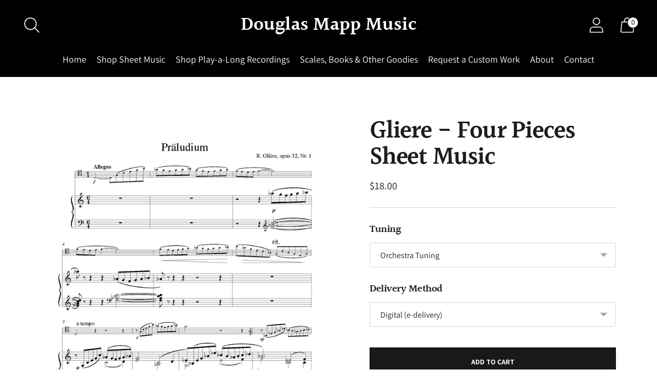

--- FILE ---
content_type: text/css
request_url: https://douglasmappmusic.com/cdn/shop/t/3/assets/custom.css?v=96471140292398505241676645710
body_size: -624
content:
.home-search *{text-align:center;margin:auto;color:#fff}.home-search{margin-top:30px}.home-search input::placeholder{color:#fff!important;opacity:1!important}.home-search .input,.home-search input.spr-form-input,.home-search textarea.spr-form-input{border:1px solid #FFF}.product-form__cart-submit{margin-bottom:40px}
/*# sourceMappingURL=/cdn/shop/t/3/assets/custom.css.map?v=96471140292398505241676645710 */


--- FILE ---
content_type: text/javascript; charset=utf-8
request_url: https://douglasmappmusic.com/products/gliere-four-pieces.js
body_size: 842
content:
{"id":8122686636307,"title":"Gliere - Four Pieces Sheet Music","handle":"gliere-four-pieces","description":"","published_at":"2023-02-14T17:17:07-05:00","created_at":"2023-02-14T17:17:07-05:00","vendor":"Gliere","type":"Sheet Music","tags":["four-pieces"],"price":1800,"price_min":1800,"price_max":1800,"available":true,"price_varies":false,"compare_at_price":null,"compare_at_price_min":0,"compare_at_price_max":0,"compare_at_price_varies":false,"variants":[{"id":44401548886291,"title":"Orchestra Tuning \/ Digital (e-delivery)","option1":"Orchestra Tuning","option2":"Digital (e-delivery)","option3":null,"sku":null,"requires_shipping":false,"taxable":true,"featured_image":{"id":40670471094547,"product_id":8122686636307,"position":1,"created_at":"2023-02-17T22:15:45-05:00","updated_at":"2023-02-17T22:15:46-05:00","alt":"Gliere Four Pieces orchestra tuning page 1","width":1700,"height":2200,"src":"https:\/\/cdn.shopify.com\/s\/files\/1\/0717\/5808\/6419\/products\/PagesfromGliereOrch.jpg?v=1676690146","variant_ids":[44401548886291]},"available":true,"name":"Gliere - Four Pieces Sheet Music - Orchestra Tuning \/ Digital (e-delivery)","public_title":"Orchestra Tuning \/ Digital (e-delivery)","options":["Orchestra Tuning","Digital (e-delivery)"],"price":1800,"weight":0,"compare_at_price":null,"inventory_management":null,"barcode":null,"featured_media":{"alt":"Gliere Four Pieces orchestra tuning page 1","id":33009121100051,"position":1,"preview_image":{"aspect_ratio":0.773,"height":2200,"width":1700,"src":"https:\/\/cdn.shopify.com\/s\/files\/1\/0717\/5808\/6419\/products\/PagesfromGliereOrch.jpg?v=1676690146"}},"requires_selling_plan":false,"selling_plan_allocations":[]},{"id":44600390156563,"title":"Orchestra Tuning \/ Physical (snail mail)","option1":"Orchestra Tuning","option2":"Physical (snail mail)","option3":null,"sku":"","requires_shipping":true,"taxable":true,"featured_image":null,"available":true,"name":"Gliere - Four Pieces Sheet Music - Orchestra Tuning \/ Physical (snail mail)","public_title":"Orchestra Tuning \/ Physical (snail mail)","options":["Orchestra Tuning","Physical (snail mail)"],"price":1800,"weight":0,"compare_at_price":null,"inventory_management":null,"barcode":"","requires_selling_plan":false,"selling_plan_allocations":[]},{"id":44401548919059,"title":"Solo Tuning \/ Digital (e-delivery)","option1":"Solo Tuning","option2":"Digital (e-delivery)","option3":null,"sku":null,"requires_shipping":false,"taxable":true,"featured_image":{"id":40670471029011,"product_id":8122686636307,"position":2,"created_at":"2023-02-17T22:15:45-05:00","updated_at":"2023-02-17T22:15:46-05:00","alt":"Gliere Four Pieces solo tuing page 1","width":1700,"height":2200,"src":"https:\/\/cdn.shopify.com\/s\/files\/1\/0717\/5808\/6419\/products\/PagesfromGliereSolo.jpg?v=1676690146","variant_ids":[44401548919059]},"available":true,"name":"Gliere - Four Pieces Sheet Music - Solo Tuning \/ Digital (e-delivery)","public_title":"Solo Tuning \/ Digital (e-delivery)","options":["Solo Tuning","Digital (e-delivery)"],"price":1800,"weight":0,"compare_at_price":null,"inventory_management":null,"barcode":null,"featured_media":{"alt":"Gliere Four Pieces solo tuing page 1","id":33009121132819,"position":2,"preview_image":{"aspect_ratio":0.773,"height":2200,"width":1700,"src":"https:\/\/cdn.shopify.com\/s\/files\/1\/0717\/5808\/6419\/products\/PagesfromGliereSolo.jpg?v=1676690146"}},"requires_selling_plan":false,"selling_plan_allocations":[]},{"id":44600390222099,"title":"Solo Tuning \/ Physical (snail mail)","option1":"Solo Tuning","option2":"Physical (snail mail)","option3":null,"sku":"","requires_shipping":true,"taxable":true,"featured_image":null,"available":true,"name":"Gliere - Four Pieces Sheet Music - Solo Tuning \/ Physical (snail mail)","public_title":"Solo Tuning \/ Physical (snail mail)","options":["Solo Tuning","Physical (snail mail)"],"price":1800,"weight":0,"compare_at_price":null,"inventory_management":null,"barcode":"","requires_selling_plan":false,"selling_plan_allocations":[]}],"images":["\/\/cdn.shopify.com\/s\/files\/1\/0717\/5808\/6419\/products\/PagesfromGliereOrch.jpg?v=1676690146","\/\/cdn.shopify.com\/s\/files\/1\/0717\/5808\/6419\/products\/PagesfromGliereSolo.jpg?v=1676690146"],"featured_image":"\/\/cdn.shopify.com\/s\/files\/1\/0717\/5808\/6419\/products\/PagesfromGliereOrch.jpg?v=1676690146","options":[{"name":"Tuning","position":1,"values":["Orchestra Tuning","Solo Tuning"]},{"name":"Delivery Method","position":2,"values":["Digital (e-delivery)","Physical (snail mail)"]}],"url":"\/products\/gliere-four-pieces","media":[{"alt":"Gliere Four Pieces orchestra tuning page 1","id":33009121100051,"position":1,"preview_image":{"aspect_ratio":0.773,"height":2200,"width":1700,"src":"https:\/\/cdn.shopify.com\/s\/files\/1\/0717\/5808\/6419\/products\/PagesfromGliereOrch.jpg?v=1676690146"},"aspect_ratio":0.773,"height":2200,"media_type":"image","src":"https:\/\/cdn.shopify.com\/s\/files\/1\/0717\/5808\/6419\/products\/PagesfromGliereOrch.jpg?v=1676690146","width":1700},{"alt":"Gliere Four Pieces solo tuing page 1","id":33009121132819,"position":2,"preview_image":{"aspect_ratio":0.773,"height":2200,"width":1700,"src":"https:\/\/cdn.shopify.com\/s\/files\/1\/0717\/5808\/6419\/products\/PagesfromGliereSolo.jpg?v=1676690146"},"aspect_ratio":0.773,"height":2200,"media_type":"image","src":"https:\/\/cdn.shopify.com\/s\/files\/1\/0717\/5808\/6419\/products\/PagesfromGliereSolo.jpg?v=1676690146","width":1700}],"requires_selling_plan":false,"selling_plan_groups":[]}